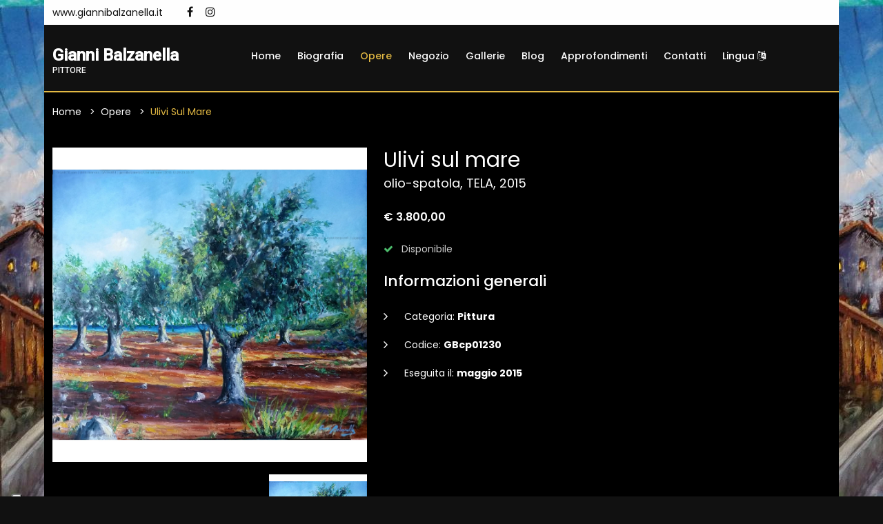

--- FILE ---
content_type: text/html; charset=UTF-8
request_url: https://www.giannibalzanella.it/opere/104681/ulivi-sul-mare.html
body_size: 6746
content:

<!doctype html>
<html class="no-js" lang="zxx">

<head>

    
<head>

    <title>Ulivi sul mare - Gianni Balzanella</title>
    <meta name="description" content="Ulivi sul mare - Gianni Balzanella" />
    <meta charset="utf-8">
    <meta name="robots" content="index, follow" />
    <meta name="viewport" content="width=device-width, initial-scale=1, shrink-to-fit=no">

    <!-- Favicon for Desktop, iOS and android -->
            <link rel="icon" type="image/png" href="/favicon.ico">
    
    <meta property="og:title" content="Ulivi sul mare - Gianni Balzanella" />    <meta property="og:description"content="Ulivi sul mare - Gianni Balzanella" />    <meta property="og:image" content="/image/-uploads-opere-70/gigarte_opera_104681/default.jpg" />
    <meta property="og:type" content="website" />

        <meta property="og:url" content="https://www.giannibalzanella.it/opere/104681/ulivi-sul-mare.html" />
    <link rel="canonical" href="https://www.giannibalzanella.it/opere/104681/ulivi-sul-mare.html" />
    
            <link href="https://fonts.googleapis.com/css2?family=Roboto:wght@400;500&family=Poppins:wght@300;400;500;600;700&display=swap" type="text/css" rel="stylesheet" />
    
    
    
    <link href="/cdn/css/cached_138b62295e52ade82cce48857f47b456_e3b943_000000_f9f9f9.css" type="text/css" rel="stylesheet" />

                        <!-- Google Tag Manager -->
            <script type="text/javascript" >
                (function(w,d,s,l,i){w[l]=w[l]||[];w[l].push({'gtm.start':
                        new Date().getTime(),event:'gtm.js'});var f=d.getElementsByTagName(s)[0],
                    j=d.createElement(s),dl=l!='dataLayer'?'&l='+l:'';j.async=true;j.src=
                    'https://www.googletagmanager.com/gtm.js?id='+i+dl;f.parentNode.insertBefore(j,f);
                })(window,document,'script','dataLayer','GTM-5XKGMVD');

                dataLayer.push({
                    env: 'production',
                    iubenda: {
                        marketing: false,
                        tracking: false,
                        social: false                    }
                })

                var globalDataLayer = {"conversion":{"transaction_id":"","event":""},"item":{"id":"","name":"","type":""},"utm":{"source":"","medium":"","campaign":""},"user":{"id":0,"code":""},"form":{"id":"","name":"","start":false,"current_step":1,"total_steps":1,"complete":false},"landing":{"id":0,"name":""},"language":"it","value":0,"currency":"EUR","coupon":false};

                if ( globalDataLayer && Object.keys(globalDataLayer).length > 0 ) {
                    dataLayer.push({"conversion":{"transaction_id":"","event":""},"item":{"id":"","name":"","type":""},"utm":{"source":"","medium":"","campaign":""},"user":{"id":0,"code":""},"form":{"id":"","name":"","start":false,"current_step":1,"total_steps":1,"complete":false},"landing":{"id":0,"name":""},"language":"it","value":0,"currency":"EUR","coupon":false});
                }

            </script>
            <!-- End Google Tag Manager -->
            
                    <!-- Facebook Pixel Code -->
        <script type="text/plain" class="_iub_cs_activate" 
                    data-iub-purposes="4" >
            !function(f,b,e,v,n,t,s)
            {if(f.fbq)return;n=f.fbq=function(){n.callMethod?
                n.callMethod.apply(n,arguments):n.queue.push(arguments)};
                if(!f._fbq)f._fbq=n;n.push=n;n.loaded=!0;n.version='2.0';
                n.queue=[];t=b.createElement(e);t.async=!0;
                t.src=v;s=b.getElementsByTagName(e)[0];
                s.parentNode.insertBefore(t,s)}(window,document,'script',
                'https://connect.facebook.net/en_US/fbevents.js');
            fbq('init', '1840583092863365');
            fbq('track', 'PageView');

                    </script>
        <!-- End Facebook Pixel Code -->
            
                            <script>
                    window.iubendaCurrentHost = 'www.giannibalzanella.it';
                </script>
                <style>
                    #iubenda-cs-banner .iubenda-granular-controls-container .granular-control-checkbox label,
                    #iubenda-cs-banner #iubenda-cs-title {
                        color: #FFF !important;
                        line-height: normal !important;
                    }
                </style>
                
        <meta name="google-translate-customization" content="85dbf409b1ddd9cc-5d59c95b1a80eb73-g4f00272bdcade177-f" />
    
    <script>
        window.nodeEnv = 'production';
        window.domainName = 'www.giannibalzanella.it';
    </script>

</head>
    
<script type="application/ld+json">{"@context":"https:\/\/schema.org","@type":"Organization","name":"Gigarte","alternateName":"Gigarte","url":"https:\/\/www.gigarte.com","logo":{"@type":"ImageObject","url":"https:\/\/www.gigarte.comhttps:\/\/www.gigarte.com\/img\/logo-pp.png"}}</script>
    
<script type="application/ld+json">{"@context":"https:\/\/schema.org","@type":"WebSite","name":"Gigarte","alternateName":"Gigarte","url":"https:\/\/www.gigarte.com"}</script>
</head>

<body class="theme-dark">


<!-- Main Wrapper Start -->
<div class="main-wrapper "
            style="background-color: transparent; background-image: url('/image/-uploads-backgrounds-7/bg_9813/default.jpg');
                background-attachment: fixed;"
      >

    <div class="main-content        with-bg">

        
<!-- header-area start -->
<div class="header-area">

    
<!-- header-top start -->
<div class="header-top bg-black">
    <div class="container">
        <div class="row">
            <div class="col-7 col-lg-8 order-2">
                <div class="top-left-wrap">
                                        <ul class="phone-email-wrap">
                        <li>www.giannibalzanella.it</li>
                    </ul>
                    
                                        <ul class="link-top d-none d-lg-flex">
                                                <li><a href="https://www.facebook/giannibalzanella" title="Facebook">
                                <i class="fa fa-facebook"></i></a></li>
                                                <li><a href="https://instagram.com/giannibalzanella" title="Instagram">
                                <i class="fa fa-instagram"></i></a></li>
                                            </ul>
                                    </div>
            </div>
            <div class="col-5 col-lg-4 order-2">
                <div class="top-selector-wrapper">
                    <ul class="single-top-selector">

                        <!-- Sanguage Start -->
                        <li class="setting-top list-inline-item">
                            <div class="btn-group">
                                                            </div>
                        </li>
                        <!-- Sanguage End -->
                    </ul>
                </div>
            </div>
        </div>
    </div>
</div>
<!-- Header-top end -->

    <!-- Header-bottom start -->
    <div class="header-bottom-area header-sticky bg-grey">
        <div class="container">
            <div class="row">
                <div class="col-lg-3 col-10">
                    <!-- logo start -->
                    <div class="logo">
                        <a href="/" class="h4 font-family-roboto notranslate artist-name">
                            <strong>Gianni Balzanella</strong>

                                                            <span class="artist-qualify">
                                    pittore                                </span>
                                                    </a>
                    </div>
                    <!-- logo end -->
                </div>
                <div class="col-lg-9 d-none d-lg-block">
                    
<!-- main-menu-area start -->
<div class="main-menu-area">
    <nav class="main-navigation">
                <ul>

                        <li  class="">
                <a href="/">Home                    
                    
                                    </a>

                            </li>
                        <li  class="">
                <a href="/biografia">Biografia                    
                    
                                    </a>

                            </li>
                        <li  class="active">
                <a href="/opere">Opere                    
                    
                                    </a>

                            </li>
                        <li  class="">
                <a href="/negozio">Negozio                    
                    
                                    </a>

                            </li>
                        <li  class="">
                <a href="/gallerie">Gallerie                    
                    
                                    </a>

                            </li>
                        <li  class="">
                <a href="/blog">Blog                    
                    
                                    </a>

                            </li>
                        <li  class="">
                <a href="/approfondimenti">Approfondimenti                    
                    
                                    </a>

                            </li>
                        <li  class="">
                <a href="/contatti">Contatti                    
                    
                                    </a>

                            </li>
                        <li  class="">
                <a href="/lingua">Lingua                    
                                            <i class="fa fa-language"></i>
                    
                                    </a>

                            </li>
            
        </ul>
            </nav>
</div>
<!-- main-menu-area End -->                </div>
                <div class="col-2 d-lg-none">
                    <div class="header-bottom-right"></div>
                </div>
                <div class="col">
                    <!-- mobile-menu start -->
                    <div class="mobile-menu d-block d-lg-none"></div>
                    <!-- mobile-menu end -->
                </div>
            </div>
        </div>
    </div>
    <!-- Header-bottom end -->
</div>
<!-- Header-area end -->

        
<!-- breadcrumb-area start -->
<div class="breadcrumb-area bg-auto mb-0">
    <div class="container">
        <div class="row">
            <div class="col-lg-12">
                <ul class="breadcrumb-list">
                                            <li class="breadcrumb-item " aria-current="page">
                                                            <a href="/" target="">
                                    Home                                </a>
                                                    </li>
                                            <li class="breadcrumb-item " aria-current="page">
                                                            <a href="/opere" target="">
                                    Opere                                </a>
                                                    </li>
                                            <li class="breadcrumb-item active" aria-current="page">
                                                            Ulivi sul mare                                                    </li>
                                    </ul>
            </div>
        </div>
    </div>
</div>
<!-- breadcrumb-area end -->

    
<script type="application/ld+json">{"@context":"https:\/\/schema.org","@type":"BreadcrumbList","itemListElement":[{"@type":"ListItem","position":1,"item":{"@type":"WebPage","name":"Home","@id":"page-1","url":"\/"}},{"@type":"ListItem","position":2,"item":{"@type":"WebPage","name":"Opere","@id":"page-2","url":"\/opere"}},{"@type":"ListItem","position":3,"item":{"@type":"WebPage","name":"Ulivi sul mare","@id":"page-3"}}]}</script>
<!-- content-wraper start -->
<div class="content-wraper mt-2 mb-5">
    <div class="container">

                    
<div class="row single-product-area mt-4">
    <div class="col-lg-5 col-md-6">
        <!-- Product Details Left -->
        <div class="product-details-left">
            <div class="product-details-images slider-lg-image-1">
                <div class="lg-image">
                    <a href="/image/-uploads-opere-70/gigarte_opera_104681/default.jpg" class="img-poppu">
                        <img src="/image/-uploads-opere-70/gigarte_opera_104681/square.jpg" alt=""></a>
                </div>

                            </div>
            <div class="product-details-thumbs slider-thumbs-1">
                <div class="sm-image"><img src="/image/-uploads-opere-70/gigarte_opera_104681/square.jpg" alt=""></div>

                            </div>
        </div>
        <!--// Product Details Left -->
    </div>

    <div class="col-lg-7 col-md-6">
        <div class="product-details-view-content">
            <div class="product-info">
                <h2 class="mb-1">Ulivi sul mare</h2>
                <h4>olio-spatola, TELA, 2015</h4>
                <div class="price-box mt-4">
                                            <span class="new-price">
                                &euro; 3.800,00                            </span>
                    
                                            <div class="product-availability">
                            <i class="fa fa-check"></i> Disponibile
                        </div>
                    
                </div>
                <p></p>

                <h2 class="title_3">Informazioni generali</h2>

                <div class="block-reassurance">
                    <ul>
                                                    <li>
                                <div class="reassurance-item">
                                    <div class="reassurance-icon">
                                        <i class="fa fa-angle-right"></i>
                                    </div>
                                    <p>Categoria:
                                        <strong>Pittura</strong></p>
                                </div>
                            </li>
                                                    <li>
                                <div class="reassurance-item">
                                    <div class="reassurance-icon">
                                        <i class="fa fa-angle-right"></i>
                                    </div>
                                    <p>Codice:
                                        <strong>GBcp01230</strong></p>
                                </div>
                            </li>
                                                    <li>
                                <div class="reassurance-item">
                                    <div class="reassurance-icon">
                                        <i class="fa fa-angle-right"></i>
                                    </div>
                                    <p>Eseguita il:
                                        <strong>maggio 2015</strong></p>
                                </div>
                            </li>
                                            </ul>
                </div>

                            </div>
        </div>
    </div>
</div>        
        
        
<div class="row">
    <div class="col-12">

        <div class="product-details-tab mt--30">
            <ul role="tablist" class="mb--50 nav">
                <li class="active" role="presentation">
                    <a data-bs-toggle="tab" role="tab" href="#description" class="active">
                        <i class="fa fa-info-circle"></i> Dettagli dell'opera
                    </a>
                </li>
            </ul>
        </div>
    </div>
    <div class="col-12">
        <div class="product_details_tab_content tab-content">
            <!-- Start Single Content -->
            <div class="product_tab_content tab-pane active" id="description" role="tabpanel">
                <div class="product_description_wrap">

                    <div class="row">

                        
                        
<div class="col-lg-4 col-sm-6 my-3">
    <div class="contact-infor my-2">
        <div class="contact-title">
            <h3>Informazioni tecniche</h3>
        </div>
        <div class="contact-address">
            <ul>
                                <li><i class="fa fa-angle-right"> </i> Misure:
                    <strong>70 cm x 60 cm x 2 cm</strong></li>
                                <li><i class="fa fa-angle-right"> </i> Tecnica:
                    <strong>olio-spatola</strong></li>
                                <li><i class="fa fa-angle-right"> </i> Stile:
                    <strong>IMPRESSIONISTA</strong></li>
                                <li><i class="fa fa-angle-right"> </i> Supporto:
                    <strong>TELA</strong></li>
                            </ul>
        </div>
    </div>
</div>
                        
<div class="col-lg-4 col-sm-6 my-3">
    <div class="contact-infor my-2">
        <div class="contact-title">
            <h3>Informazioni sulla vendita</h3>
        </div>
        <div class="contact-address">
            <ul>
                                <li><i class="fa fa-angle-right"> </i> Collezione:
                    <strong>italia</strong></li>
                                <li><i class="fa fa-angle-right"> </i> Prezzo:
                    <strong>&euro; 3.800,00</strong></li>
                                <li><i class="fa fa-angle-right"> </i> Disponibile:
                    <strong>si</strong></li>
                            </ul>
        </div>
    </div>
</div>
                        
<div class="col-lg-4 col-sm-6 my-3">
    <div class="contact-infor my-2">
        <div class="contact-title">
            <h3>Informazioni Gigarte.com</h3>
        </div>
        <div class="contact-address">
            <ul>
                                <li><i class="fa fa-angle-right"> </i> Codice GA:
                    <strong>GA104681</strong></li>
                                <li><i class="fa fa-angle-right"> </i> Archiviata il:
                    <strong>29/12/2015</strong></li>
                            </ul>
        </div>
    </div>
</div>
                                            </div>

                </div>
            </div>
        </div>

    </div>
</div>
                    
<div class="row">
    <div class="col-12">

        <div class="product-details-tab mt--30">
            <ul role="tablist" class="mb--50 nav">
                <li class="active" role="presentation">
                    <a data-bs-toggle="tab" role="tab" href="#certification" class="active">
                        <i class="fa fa-certificate"></i> Certificazione
                    </a>
                </li>
            </ul>
        </div>
    </div>
    <div class="col-12">
        <div class="product_details_tab_content tab-content">
            <!-- Start Single Content -->
            <div class="product_tab_content tab-pane active" id="certification" role="tabpanel">
                <div class="product_description_wrap">
                    <div class="text-center">
                        <h2>Archiviazione Certificata by Gigarte.com</h2>
                        <p class="my-5">Si certifica che l'artista Gianni Balzanella                            marted&igrave; 29 dicembre 2015 ha archiviato la foto dell'opera GA104681                            dal titolo "Ulivi sul mare"</p>
                    </div>
                </div>
            </div>
        </div>

    </div>
</div>        
                    
<div class="row">
    <div class="col-12">

        <div class="product-details-tab mt--30">
            <ul role="tablist" class="mb--50 nav">
                <li role="presentation" class="active">
                    <a data-bs-toggle="tab" role="tab" href="#shop" class="active">
                        <i class="fa fa-shopping-cart"></i> Condizioni di vendita
                    </a>
                </li>
            </ul>
        </div>
    </div>
    <div class="col-12">
        <div class="product_details_tab_content tab-content">

            <div class="product_tab_content tab-pane active" id="shop" role="tabpanel">
                <div class="product_description_wrap">
                                            <div class="product_desc mb--30">
                            <h2 class="title_3">Dettagli generali</h2>
                            <p>se interessati all'acquisto/trattativa di dipinti disponibili, scrivere all'indirizzo e-mail gianni.balzanellaart@gmail.com
o telefonare al 391 47 82 248
o whatsapp al  391 47 82 248

I prezzi indicati sono trattabili e possono, per scelta commerciale e divulgativa dell'autore M°Gianni Balzanella, essere anche sensibilmente inferiori alla ultima quotazione ufficiale  di mercato  che è pari a € 4.200- €11.800 (Atlante arte contemporanea START-GIUNTI ED-METROPOLITAN MUSEUM OF ART NEW YORK 2024).</p>
                        </div>
                                            <div class="product_desc mb--30">
                            <h2 class="title_3">Dettagli sulla vendita</h2>
                            <p>Le opere sono fornite con certificato di autenticità e specificazione della tecnica adottata dall'autore (olio su tela, olio su tavola, mista su tela o su tavola, acrilico su tela o tavola, etc.)</p>
                        </div>
                                            <div class="product_desc mb--30">
                            <h2 class="title_3">Dettagli sui pagamenti</h2>
                            <p>-contanti
-bonifico bancario
-ricarica carta prepagata</p>
                        </div>
                                            <div class="product_desc mb--30">
                            <h2 class="title_3">Dettagli sulle spedizioni</h2>
                            <p>le opere sono spedite a mezzo corriere espresso all'indirizzo indicato dall'acquirente. Le spese di spedizione sono a carico dell'acquirente salvo diverso accordo.</p>
                        </div>
                                    </div>
            </div>
        </div>

    </div>
</div>            </div>
</div>
<!-- content-wraper end -->
<div class="content-wraper mt-3 mb-5 my-lg-5">
    <div class="container">
        
<div class="row">

            <div class="col-12">

            <div class="product-details-tab mt--30">
                <ul role="tablist" class="mb--50 nav">
                    <li class="active" role="presentation">
                        <a data-bs-toggle="tab" role="tab" href="#contacts" class="active">
                            <i class="fa fa-envelope"></i> Contattami                        </a>
                    </li>
                </ul>
            </div>
        </div>
    
    <div class="col-12">
        <div class="product_details_tab_content tab-content">
            <!-- Start Single Content -->
            <div class="product_tab_content tab-pane active" id="contacts" role="tabpanel">
                <div class="product_description_wrap">

                    <div class="contact-form lead-plus"  data-custom_html="1"  data-custom_fields='[]'  data-fb_pixel=""  data-fb_lead_value=""  data-ga_tag_manager=""  data-ga_event=""  data-ga_category=""  data-ga_action=""  data-ga_label=""  data-ga_value=""  data-ml_group_id=""  data-page=""  data-type=""  data-url="/api/contact"  data-redirect=""  data-redirect_timeout="3000"  data-medium=""  data-source=""  data-campaign=""  data-email_required="1"  data-email_label=""  data-email_placeholder=""  data-name="1"  data-name_required="1"  data-name_label=""  data-name_placeholder=""  data-message="1"  data-message_required="1"  data-message_label=""  data-message_placeholder=""  data-ty_success="Grazie. Messaggio inviato correttamente."  data-ty_page=""  data-ty_target=""  data-item="work"  data-item_id="104681"  >
                        <div class="contact-form-info">

                                                            <h4>Hai bisogno di informazioni?</h4>
                            
                                                            <p class="my-4">
                                    Vuoi chiedere maggiori informazioni sull'opera? 
                Vuoi conoscere il prezzo o fare una proposta di acquisto?
                Lasciami un messaggio, risponderò al più presto                                </p>
                            
                            <form class="lp-form">
                                <div class="contact-page-form">
                                    <div class="contact-input">
                                        <div class="contact-inner lp-name">
                                            <input name="name" type="text" placeholder="Il tuo nome" id="first-name">
                                        </div>
                                        <div class="contact-inner lp-email">
                                            <input type="text" placeholder="Indirizzo email" id="email" name="email">
                                        </div>
                                        <div class="contact-inner contact-message lp-message">
                                            <textarea name="message"  placeholder="Lasciami un messaggio ..."></textarea>
                                        </div>

                                                                                    <div class="contact-inner">
                                                <label>Sei un utente reale?</label>
                                                <div class="h-captcha" data-sitekey="11aa7d92-9a10-44c1-b681-061bdcc8d88e"></div>
                                            </div>
                                                                            </div>
                                    <div class="my-3">
                                        <small>Cliccando su "Invia il messaggio" accetto che il mio nome e la mail vengano salvate per la corretta erogazione del servizio</small>
                                    </div>

                                    <div class="lp-report"
                                         data-success_class="lp-report alert alert-success"
                                         data-error_class="lp-report alert alert-danger">
                                        <div class="lp-report-content"></div>
                                    </div>

                                    <div class="contact-submit-btn lp-btn">
                                        <button class="submit-btn" type="submit">Invia il messaggio</button>
                                    </div>
                                </div>
                            </form>
                        </div>
                    </div>

                </div>
            </div>
        </div>
    </div>
</div>    </div>
</div>

        
<!-- Footer Aare Start -->
<footer class="footer-area">
    <!-- footer-top start -->
    <div class="footer-top pt--50 section-pb">
        <div class="container">
            <div class="row">
                <div class="col-lg-3 col-md-6">
                    <!-- footer-info-area start -->
                    <div class="footer-info-area">
                        <div class="footer-logo text-white h4 font-weight-bold font-family-roboto">
                            <strong>Gianni Balzanella</strong>
                        </div>
                    </div>
                    <!-- footer-info-area end -->
                </div>
                <div class="col-lg-5 col-md-6">
                    <div class="row">
                        <div class="col-lg-12 col-md-12">
                            <!-- footer-info-area start -->
                            <div class="footer-info-area">
                                <div class="desc_footer">
                                    <ul>
                                                                                <li><a href="https://www.gigarte.com/chi-siamo" target="_blank">
                                                Chi siamo</a></li>
                                                                                <li><a href="https://www.gigarte.com/privacy-policy" target="_blank">
                                                Privacy Policy</a></li>
                                                                                <li><a href="https://www.gigarte.com/cookie-policy" target="_blank">
                                                Cookie Policy</a></li>
                                                                                <li><a href="/lingua" target="_blank">
                                                Lingua</a></li>
                                                                            </ul>
                                </div>
                            </div>
                            <!-- footer-info-area end -->
                        </div>
                    </div>
                </div>
                <div class="col-lg-4 col-md-12">
                    <!-- footer-info-area start -->
                    <div class="footer-info-area">
                        <div class="desc_footer">
                            
                                                            <p><i class="fa fa-phone"></i> <span> 3914782248</span> </p>
                                                    </div>
                    </div>
                    <!-- footer-info-area end -->
                </div>
            </div>
        </div>
    </div>
    <!-- footer-top end -->
    <!-- footer-buttom start -->
    <div class="footer-buttom">
        <div class="container">
            <div class="row">
                <div class="col-lg-12">
                    <div class="copy-right">
                        <p>Powered by Orange 7 s.r.l. - P.IVA e C.F. 02486790468
                            | Via Nicola Pisano 76L, Viareggio (LU) - 55049 | Capitale Sociale 10.200,00 Euro
                            <br>Tutti i diritti riservati - 2026 © Fatto con <span class="love">♥</span> su
                            <a class="link-hover" data-hover-text="Gigarte.com" target="_blank"
                               rel="nofollow"
                               href="https://www.gigarte.com/">Gigarte.com</a>
                        </p>
                    </div>
                </div>
            </div>
        </div>
    </div>
    <!-- footer-buttom start -->
</footer>
<!-- Footer Aare End -->

    </div>

    </div>
<!-- Main Wrapper End -->

<!-- JS
============================================ -->


    <script src="https://js.hCaptcha.com/1/api.js"></script>

    <script src="/cdn/js/cached_8c86a5eba422de7392842fc3824a3472_e3b943_000000_f9f9f9.js"></script>


<!-- FACEBOOK PIXEL -->
    
<script type="text/plain" class="_iub_cs_activate" 
                    data-iub-purposes="5" >
        fbq('track', 'ViewContent');
    
    
    
    </script>
        <script
                src="//js.sentry-cdn.com/1ec4806256664cf1b11d4093d642ed9d.min.js"
                crossorigin="anonymous"
        ></script>
        

    
<div style="display: none">
    
    <div id="google_translate_element"></div>
    <script type="text/javascript">
        function googleTranslateElementInit() {
            new google.translate.TranslateElement({pageLanguage: 'it',
                layout: google.translate.TranslateElement.InlineLayout.HORIZONTAL,
                autoDisplay: false, gaTrack: false}, 'google_translate_element');
        }
    </script>
    <script type="text/javascript"
        src="//translate.google.com/translate_a/element.js?cb=googleTranslateElementInit"></script>

</div>
</body>

</html>
